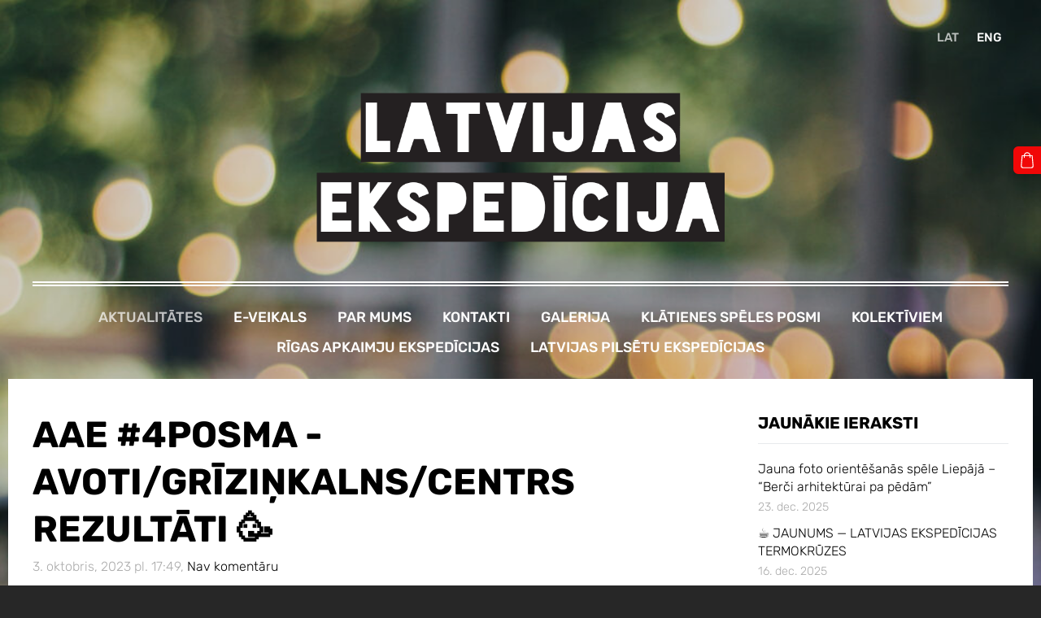

--- FILE ---
content_type: text/html; charset=UTF-8
request_url: https://www.latvijasekspedicija.lv/aktualitates/params/post/4358379/
body_size: 13289
content:
<!doctype html>

<html lang="lv">

    <head>

        <title>AAE #4POSMA - AVOTI/GRĪZIŅKALNS/CENTRS REZULTĀTI 🥳 - Aktualitātes - Latvijas ekspedīcija</title>

    <meta name="description" content="30.septembrī noslēdzām apvienoto apkaimju sēriju Rīgā ar #4posmu, kurā  piedalījās 10 komandas, jeb 30 dalībnieki, kas trīs stundu laikā iepazina nedaudz no katras apkaimes caur 34 kontrolpunktiem" />

    <link rel="canonical" href="https://www.latvijasekspedicija.lv/aktualitates/params/post/4358379/">

    <meta name="twitter:card" content="summary" />
            <meta property="og:title" content="AAE #4POSMA - AVOTI/GRĪZIŅKALNS/CENTRS REZULTĀTI 🥳" />
            <meta property="og:description" content="30.septembrī noslēdzām apvienoto apkaimju sēriju Rīgā ar #4posmu, kurā  piedalījās 10 komandas, jeb 30 dalībnieki, kas trīs stundu laikā iepazina nedaudz no katras apkaimes caur 34 kontrolpunktiem" />
            <meta property="og:image" content="https://site-899816.mozfiles.com/files/899816/medium/IMG_4547.jpg" />
    


        <meta charset="utf-8" />
        <meta name="viewport" content="width=device-width,initial-scale=1.0,maximum-scale=1.0" />

        <link href="https://dss4hwpyv4qfp.cloudfront.net/designs/_shared/fonts/?family=Roboto+Slab:400,300,700&subset=latin,cyrillic,latin-ext" rel="stylesheet" type="text/css">
        <link rel="stylesheet" href="https://dss4hwpyv4qfp.cloudfront.net/designs/_shared/css/layout-shared.css?v=2.568" type="text/css" />
        <link rel="stylesheet" href="https://dss4hwpyv4qfp.cloudfront.net/designs/_shared/css/legacy-v1.css?v=2.568" type="text/css" />
        <link rel="stylesheet" href="https://dss4hwpyv4qfp.cloudfront.net/designs/picturesque-rustic/css/layout.css?v=2.568" type="text/css" />
        <link rel="stylesheet" href="https://dss4hwpyv4qfp.cloudfront.net/designs/picturesque-rustic/css/editable.css?v=2.568" type="text/css" />

        <link href="/favicon.png?6" rel="shortcut icon">
<link href="/favicon.png?6" rel="apple-touch-icon">        
            <link rel="stylesheet" href="https://dss4hwpyv4qfp.cloudfront.net/libs/js/fancybox3/jquery.fancybox.min.css?v=2.568" type="text/css" />
                <script src="https://dss4hwpyv4qfp.cloudfront.net/libs/js/jquery/2.2.4/jquery.min.js" ></script>
            <script src="https://dss4hwpyv4qfp.cloudfront.net/libs/js/fancybox3/jquery.fancybox.min.js?v=2.568" defer></script>
            <script src="https://dss4hwpyv4qfp.cloudfront.net/libs/js/bannerplay/jquery.bannerplay.js?v=2.568" defer></script>
            <script src="https://dss4hwpyv4qfp.cloudfront.net/libs/js/responsivevideos/jquery.responsivevideos.js?v=2.568" defer></script>
            <script src="https://dss4hwpyv4qfp.cloudfront.net/designs/_shared/js/bookings.js?v=2.568" defer></script>
            <script src="https://dss4hwpyv4qfp.cloudfront.net/designs/_shared/js/designfx.js?v=2.568" defer></script>
            <script src="https://dss4hwpyv4qfp.cloudfront.net/libs/js/mozlive.js?v=2.568" ></script>
                <link rel="alternate" href="https://www.latvijasekspedicija.lv/aktualitates/rss/" type="application/rss+xml" title="Latvijas ekspedīcija - Aktualitātes" />
        <script>var FRONTEND_CDN = 'https://dss4hwpyv4qfp.cloudfront.net';</script>


    
    

    <script src="https://dss4hwpyv4qfp.cloudfront.net/m/localize/menu/lv/?v=2.568" defer></script>
<script src="https://dss4hwpyv4qfp.cloudfront.net/m/localize/cart/lv/?v=2.568" defer></script>
<script src="https://dss4hwpyv4qfp.cloudfront.net/libs/js/component/cart.js?v=2.568" defer></script>
<script src="https://dss4hwpyv4qfp.cloudfront.net/libs/js/component/filter.js?v=2.568" defer></script>

            <script>
                var mozPageMozApi = {"language":"lv","page":"aktualitates"}
            </script>
            


<script>
    function isSmallTouchDevice() {
        return (('ontouchstart' in window) && (window.matchMedia("(max-width: 750px), (max-height: 500px)").matches));
    }
    if (isSmallTouchDevice()) {
        document.documentElement.classList.add('mobile-header');
    }
</script>

    <!-- Facebook Pixel Code -->
    <script>
        if (typeof fbq === "undefined") {
            !function(f,b,e,v,n,t,s)
            {if(f.fbq)return;n=f.fbq=function(){n.callMethod?
                n.callMethod.apply(n,arguments):n.queue.push(arguments)};
                if(!f._fbq)f._fbq=n;n.push=n;n.loaded=!0;n.version='2.0';n.agent='plmozello';
                n.queue=[];t=b.createElement(e);t.async=!0;
                t.src=v;s=b.getElementsByTagName(e)[0];
                s.parentNode.insertBefore(t,s)}(window, document,'script',
                'https://connect.facebook.net/en_US/fbevents.js');
            if (window.mozCookieNotificationUsed) {
                fbq('consent', window.mozAllowMarketingCookies ? 'grant' : 'revoke');
            }
            fbq('init', '112200071032706');
            fbq('track', 'PageView');
        }
    </script>
    <!-- End Facebook Pixel Code -->


                <link href="https://dss4hwpyv4qfp.cloudfront.net/designs/_shared/fonts/?family=Rubik:300,300italic,500,500italic,700,700italic&v=2.568" rel="stylesheet" />
        <style class="customizer">
                                                                            #title .mz_wysiwyg { color :  #ffffff  }
                                                                                                                            #menu > ul > li > a, #menu > ul > li.selected > a, #menu > ul > li > a:hover { color :  #ffffff  }
                                                                                                                            #bigbar-colorizer { background-color :  rgba(0, 0, 0, 0.17)  }
                                                                                                                            .bigbar-h1 .mz_wysiwyg, .bigbar-h2 .mz_wysiwyg { color :  #ffffff  }
                                                                            .bigbar-h1, .bigbar-h2, #top.inner #title { border-color :  #ffffff  }
                                                                                                                            #languages li > a, #languages li.selected > a, #languages li > a:hover { color :  #ffffff  }
                                                                                                                            a, .mz_editable a { color :  #000000  }
                                                                                                                            a:hover, .mz_editable a:hover, .mz_recentposts a:hover { color :  #f10707  }
                                                                                                                            .moze-form .moze-formbutton, .moze-button, .moze-button-large, ul.moze-gallery li, #submenu li:hover > a, #submenu li.selected > a { background-color :  #f10707  }
                                                                            .moze-button-large.btn-alt-light { border-color :  #f10707  }
                                                                            .moze-button-large.btn-white, .moze-button.btn-alt, .moze-button-large.btn-alt { color :  #f10707  }
                                                                                                                            .moze-form .moze-formbutton:hover, .moze-button:hover, .moze-button-large:hover { background-color :  #000000  }
                                                                            .moze-button-large.btn-alt-light:hover { border-color :  #000000  }
                                                                            .moze-button-large.btn-white:hover, .moze-button.btn-alt:hover, .moze-button-large.btn-alt:hover { color :  #000000  }
                                                                                                                            .mz_editable h1, .mz_editable h1.moze-megatitle, .mz_editable h1 a { color :  #000000  }
                                                                                                                            .mz_editable h2, .sidebox h2 { color :  #000000  }
                                                                                                                            .mz_editable h3 { color :  #000000  }
                                                                                                                            .section-bg-1 { background-color :  #f6f7f9  }
                                                                                                                            .section-bg-2 { background-color :  #000000  }
                                                                                                                            .section-bg-3 { background-color :  #000000  }
                                                                                                                            #bottom .mz_wysiwyg { color :  #ffffff  }
                                                                                                                            #bottom a { color :  #ffffff  }
                                                                            #bottom .mz_social a { fill :  #ffffff  }
                                                                                                                                                                                                                                                                                                                                                                                                                                                    
        @media (forced-colors: active) {
            :root { --color-header :  Canvas  }
            :root { --color-title :  CanvasText  }
            :root { --color-menu-text :  LinkText  }
            :root { --color-menu-text-selected :  CanvasText  }
            :root { --color-menu-accent :  CanvasText  }
            :root { --color-submenu :  Canvas  }
            :root { --color-submenu-text :  LinkText  }
            :root { --color-submenu-text-selected :  CanvasText  }
            :root { --color-submenu-accent :  CanvasText  }
            :root { --color-link :  LinkText  }
            :root { --color-button :  ButtonFace  }
            :root { --color-button-text :  ButtonText  }
            :root { --color-button-hover :  ButtonFace  }
            :root { --color-button-text-hover :  ButtonText  }
            :root { --color-sidemenu-text :  LinkText  }
            :root { --color-sidemenu-text-hover :  CanvasText  }
            :root { --color-h1 :  CanvasText  }
            :root { --color-h2 :  CanvasText  }
            :root { --color-h3 :  CanvasText  }
            :root { --color-text :  CanvasText  }
            :root { --color-text-strong :  CanvasText  }
            :root { --color-price :  CanvasText  }
            :root { --color-text-highlight :  Canvas  }
            :root { --color-text-border :  CanvasText  }
            :root { --color-background :  Canvas  }
            :root { --color-section-bg-1 :  Canvas  }
            :root { --color-section-bg-2 :  Canvas  }
            :root { --color-section-bg-3 :  Canvas  }
            :root { --color-footer :  Canvas  }
            :root { --color-footer-text :  CanvasText  }
            :root { --color-footer-link :  LinkText  }
            :root { --color-footer-link-hover :  CanvasText  }
            :root { --color-text-1 :  CanvasText  }
            :root { --color-text-1-highlight :  Canvas  }
            :root { --color-text-1-button :  ButtonFace  }
            :root { --color-text-1-button-text :  ButtonText  }
        }

    </style>
    <style class="customizer-fonts">
                                                                                                                                                                                                                                                                                                                                                                                                                                body, .mz_editable {
                                                                                font-family : Rubik, Arial, Helvetica, sans-serif;
                                                                                                            font-weight : 300;
                                                                        }
                                                                                                                            #title .mz_wysiwyg {
                                                                                font-family : Rubik, Arial, Helvetica, sans-serif;
                                                                                                            font-weight : 700;
                                                                                                            font-style : normal;
                                                                        }
                                                                                                                            .mz_editable h1, .mz_editable h1.moze-megatitle {
                                                                                font-family : Rubik, Arial, Helvetica, sans-serif;
                                                                                                            font-weight : 700;
                                                                                                            letter-spacing : 0;
                                                                                                            text-transform : uppercase;
                                                                        }
                                                                                                                            .mz_editable h2, .sidebox h2 {
                                                                                font-family : Rubik, Arial, Helvetica, sans-serif;
                                                                                                            font-weight : 700;
                                                                                                            letter-spacing : 0;
                                                                                                            text-transform : uppercase;
                                                                                                                                              font-size: calc(2rem * 0.8);
                                                                                                       }
                                                                            #sidebar h2 {
                                                                                font-family : Rubik, Arial, Helvetica, sans-serif;
                                                                                                            font-weight : 700;
                                                                                                            letter-spacing : 0;
                                                                                                            text-transform : uppercase;
                                                                                                                                              font-size: calc(1.56rem * 0.8);
                                                                                                       }
                                                                                                                            .mz_editable h3 {
                                                                                font-family : Rubik, Arial, Helvetica, sans-serif;
                                                                                                            font-weight : 700;
                                                                                                            letter-spacing : 0;
                                                                                                            text-transform : uppercase;
                                                                        }
                                                                                                                            .bigbar-h1 .mz_wysiwyg {
                                                                                font-family : Rubik, Arial, Helvetica, sans-serif;
                                                                                                            font-weight : 700;
                                                                                                            letter-spacing : 0;
                                                                                                            font-style : normal;
                                                                        }
                                                        @media screen and (max-width: 750px) {                     .bigbar-h1 .mz_wysiwyg {
                                                                                font-family : Rubik, Arial, Helvetica, sans-serif;
                                                                                                            font-weight : 700;
                                                                                                            letter-spacing : 0;
                                                                                                            font-style : normal;
                                                                        }
                     }                                     @media screen and (max-width: 1024px) {                     .bigbar-h1 .mz_wysiwyg {
                                                                                font-family : Rubik, Arial, Helvetica, sans-serif;
                                                                                                            font-weight : 700;
                                                                                                            letter-spacing : 0;
                                                                                                            font-style : normal;
                                                                        }
                     }                                                                                                         .bigbar-h2 .mz_wysiwyg {
                                                                                font-family : Rubik, Arial, Helvetica, sans-serif;
                                                                                                            font-weight : 300;
                                                                        }
                                                        @media screen and (max-width: 750px) {                     .bigbar-h2 .mz_wysiwyg {
                                                                                font-family : Rubik, Arial, Helvetica, sans-serif;
                                                                                                            font-weight : 300;
                                                                        }
                     }                                     @media screen and (max-width: 1024px) {                     .bigbar-h2 .mz_wysiwyg {
                                                                                font-family : Rubik, Arial, Helvetica, sans-serif;
                                                                                                            font-weight : 300;
                                                                        }
                     }                                                                                                         .moze-form input, .moze-form select, .moze-form textarea {
                                                                                font-family : Rubik, Arial, Helvetica, sans-serif;
                                                                        }
                                                                                                                            .moze-button, .moze-button-large, .moze-form .moze-formbutton {
                                                                                font-family : Rubik , Arial, Helvetica, sans-serif;
                                                                                                            font-weight : 500;
                                                                                                            text-transform : uppercase;
                                                                        }
                                                                                                                            .mz_editable .moze-blockquote {
                                                                                font-family : Georgia, serif;
                                                                                                            font-style : italic;
                                                                        }
                                                                                                                            .mz_editable .moze-code {
                                                                                font-family : 'Courier New', Courier, monospace;
                                                                        }
                                                                                                                            #menu ul li a {
                                                                                font-family : Rubik , Arial, Helvetica, sans-serif;
                                                                                                            font-weight : 300;
                                                                        }
                                                                                                                            #menu > ul > li > a {
                                                                                font-family : Rubik , Arial, Helvetica, sans-serif;
                                                                                                            font-weight : 500;
                                                                                                            text-transform : uppercase;
                                                                                                            letter-spacing : 0;
                                                                        }
                                                        @media screen and (max-width: 1024px) {                     #menu > ul > li > a {
                                                                                font-family : Rubik , Arial, Helvetica, sans-serif;
                                                                                                            font-weight : 500;
                                                                                                            text-transform : uppercase;
                                                                                                            letter-spacing : 0;
                                                                        }
                     }                                                                                                         #languages li > a {
                                                                                font-family : Rubik , Arial, Helvetica, sans-serif;
                                                                        }
                                                                                                                            #footmenu a {
                                                                                font-family : Rubik, Arial, Helvetica, sans-serif;
                                                                                                            font-weight : 500;
                                                                                                            text-transform : uppercase;
                                                                        }
                                                                                                                                            </style>

    

    <script type="text/javascript">
    (function(c,l,a,r,i,t,y){
        c[a]=c[a]||function(){(c[a].q=c[a].q||[]).push(arguments)};
        t=l.createElement(r);t.async=1;t.src="https://www.clarity.ms/tag/"+i;
        y=l.getElementsByTagName(r)[0];y.parentNode.insertBefore(t,y);
    })(window, document, "clarity", "script", "tg62hysnxo");
</script>

<!-- Facebook Pixel Code -->
<script>
!function(f,b,e,v,n,t,s)
{if(f.fbq)return;n=f.fbq=function(){n.callMethod?
n.callMethod.apply(n,arguments):n.queue.push(arguments)};
if(!f._fbq)f._fbq=n;n.push=n;n.loaded=!0;n.version='2.0';
n.queue=[];t=b.createElement(e);t.async=!0;
t.src=v;s=b.getElementsByTagName(e)[0];
s.parentNode.insertBefore(t,s)}(window, document,'script',
'https://connect.facebook.net/en_US/fbevents.js');
fbq('init', '112200071032706');
fbq('track', 'PageView');
</script>
<noscript><img height="1" width="1" style="display:none"
src="https://www.facebook.com/tr?id=112200071032706&ev=PageView&noscript=1"
/></noscript>
<!-- End Facebook Pixel Code -->

<script data-ad-client="ca-pub-5289825624653018" async src="https://pagead2.googlesyndication.com/pagead/js/adsbygoogle.js"></script>

<!-- Load Facebook SDK for JavaScript -->
      <div id="fb-root"></div>
      <script>
        window.fbAsyncInit = function() {
          FB.init({
            xfbml            : true,
            version          : 'v6.0'
          });
        };

        (function(d, s, id) {
        var js, fjs = d.getElementsByTagName(s)[0];
        if (d.getElementById(id)) return;
        js = d.createElement(s); js.id = id;
        js.src = 'https://connect.facebook.net/en_US/sdk/xfbml.customerchat.js';
        fjs.parentNode.insertBefore(js, fjs);
      }(document, 'script', 'facebook-jssdk'));</script>

      <!-- Your customer chat code -->
      <div class="fb-customerchat"
        attribution=setup_tool
        page_id="111707696983090"
  theme_color="#0084ff"
  logged_in_greeting="  "
  logged_out_greeting="  ">
      </div>
     


        <script src="https://dss4hwpyv4qfp.cloudfront.net/designs/_shared/js/smoothscroll.js?v=2.568"></script>

        <script>

            function initFrontpageLayout() {
                // ensure banner content does not overlap with header
                $('#bigbar-container').css("padding-top", $('#header').outerHeight());
            }

            $(document).ready(function () {

                if (!$('#bigbar').hasClass('inner')) {

                    // Resize on window size
                    $(window).on('resize load', function () {
                        initFrontpageLayout();
                    });

                    // Resize immediately
                    initFrontpageLayout();

                }

            });

        </script>

        <script src="https://dss4hwpyv4qfp.cloudfront.net/designs/_shared/js/legacy-v1.js?v=2.568"></script>

    </head>

    <body class="design-boxed gallery-max-3 transparent-header footer-center                                    " lang="lv">

        
                    <div id="bigbar" class="inner is_behind">
                <div  class="mz_component mz_banner">            <div class="moze-banner slide" style="background-image: url('https://site-899816.mozfiles.com/files/899816/banners/22368974/IMG_9404.jpg?1780732'); background-position: 57% 24%" data-pid="1780732"></div>
    

<a class="moze-banner-slide-left" href="javascript:void(0);"></a>
<a class="moze-banner-slide-right" href="javascript:void(0);"></a>

</div>
                <div id="bigbar-colorizer"></div>
            </div>
            <header id="top" class="inner over-bigbar legacy-sticky-menu">
                <div id="header">
                    <div id="header-side">
                        <div  class="mz_component mz_lngselect" id="languages">    <button class="menu-icon" href="javascript:;" aria-label="Valodas izvēle" aria-haspopup="true" aria-controls="languages-menu"><svg xmlns="http://www.w3.org/2000/svg"></svg>&nbsp;LAT</button>
    <ul id="languages-menu" role="menu">
                    <li  class="selected" role="none">
                <a href="/" hreflang="lv" role="menuitem" aria-label="Latviešu" aria-current="true">LAT</a>
            </li>
                    <li  role="none">
                <a href="/home-1/" hreflang="en" role="menuitem" aria-label="English" >ENG</a>
            </li>
            </ul>
    </div>
                    </div>
                </div>
                <div id="bigbar-container">
                    <div id="bigbar-overlay">
                        <div id="bigbar-centerpiece">
                            <div id="title">
                                <a href="/"><div class="mz_component mz_wysiwyg mz_editable">    <div class="moze-wysiwyg-editor" >
                    <img><img><img><img src="https://site-899816.mozfiles.com/files/899816/latvijas_ekspedicija.png?1622809432" style="width: 705px;">
            </div>
</div></a>
                            </div>
                            <div  class="mz_component mz_menu" id="menu">
            <ul role="menu">
                <li class="selected" role="none"><a href="/aktualitates/"  role="menuitem"  aria-current="true">Aktualitātes</a>
                                    </li>
                        <li role="none"><a href="/e-veikals/"  role="menuitem" >E-veikals</a>
                                    </li>
                        <li role="none"><a href="/par-mums/"  role="menuitem" >Par mums</a>
                                    </li>
                        <li role="none"><a href="/kontakti/"  role="menuitem" >Kontakti</a>
                                    </li>
                        <li role="none"><a href="/galerija/"  role="menuitem" >Galerija</a>
                                    </li>
                        <li role="none"><a href="/klatienes-speles-posmi/"  role="menuitem" >KLĀTIENES SPĒLES POSMI</a>
                                    </li>
                        <li role="none"><a href="/kolektiviem/"  role="menuitem" >Kolektīviem</a>
                                    </li>
                        <li role="none"><a href="/kafejnicu-apkaimju-ekspedicijas/"  role="menuitem" aria-haspopup="true">Rīgas apkaimju ekspedīcijas</a>
                        <ul role="menu">
                <li role="none"><a href="/kafejnicu-apkaimju-ekspedicijas/atgazene-bufete-picerija-ansamblis/"  role="menuitem" >Atgāzene</a>
                                    </li>
                        <li role="none"><a href="/kafejnicu-apkaimju-ekspedicijas/teika/"  role="menuitem" >Teika</a>
                                    </li>
                        <li role="none"><a href="/kafejnicu-apkaimju-ekspedicijas/agenskalns-lokals-veldze/"  role="menuitem" >Āgenskalns</a>
                                    </li>
                        <li role="none"><a href="/kafejnicu-apkaimju-ekspedicijas/brasa-hospitalu-ezitis-migla/"  role="menuitem" >Brasa</a>
                                    </li>
                        <li role="none"><a href="/kafejnicu-apkaimju-ekspedicijas/jugla-bea-basil/"  role="menuitem" >Jugla</a>
                                    </li>
                        <li role="none"><a href="/kafejnicu-apkaimju-ekspedicijas/vecriga-pienene/"  role="menuitem" >Vecrīga</a>
                                    </li>
                        <li role="none"><a href="/kafejnicu-apkaimju-ekspedicijas/kipsala/"  role="menuitem" >Ķīpsala</a>
                                    </li>
                        <li role="none"><a href="/kafejnicu-apkaimju-ekspedicijas/grizinkalns-getto-pietura/"  role="menuitem" >Grīziņkalns</a>
                                    </li>
                        <li role="none"><a href="/kafejnicu-apkaimju-ekspedicijas/centrs/"  role="menuitem" >Centrs</a>
                                    </li>
                        <li role="none"><a href="/kafejnicu-apkaimju-ekspedicijas/mezaparks/"  role="menuitem" >Mežaparks</a>
                                    </li>
                        <li role="none"><a href="/kafejnicu-apkaimju-ekspedicijas/imanta/"  role="menuitem" >Imanta</a>
                                    </li>
                        <li role="none"><a href="/kafejnicu-apkaimju-ekspedicijas/sarkandaugava/"  role="menuitem" >Sarkandaugava</a>
                                    </li>
                        <li role="none"><a href="/kafejnicu-apkaimju-ekspedicijas/klusais-centrs/"  role="menuitem" >Klusais centrs</a>
                                    </li>
                        <li role="none"><a href="/kafejnicu-apkaimju-ekspedicijas/avoti/"  role="menuitem" >Avoti</a>
                                    </li>
                        <li role="none"><a href="/kafejnicu-apkaimju-ekspedicijas/darzciems/"  role="menuitem" >Dārzciems</a>
                                    </li>
                        <li role="none"><a href="/kafejnicu-apkaimju-ekspedicijas/ziepniekkalns/"  role="menuitem" >Ziepniekkalns</a>
                                    </li>
                            </ul></li>
                                    <li role="none"><a href="/LPE/"  role="menuitem" aria-haspopup="true">Latvijas pilsētu ekspedīcijas</a>
                                </li></ul>
            
</div>
                        </div>
                    </div>
                </div>
            </header>
        
        <div id="belowfold">
            <div id="wrap">
                    <div id="submenubox">
        <nav id="submenu" class="mz_component mz_menu mz_blogmenu is-alternate" aria-label="Bloga izvēlne">
            <button id="submenu-opener" class="clearbutton"><span>&nbsp;</span></button>
        </nav>
    </div>
                

    <div>
    <div id="blog" class="section section-customizable">
        <div class="mz_overlay_bar mz_blog_customize"><a class="moze-blog-customize"></a></div>
        <div class="container">
            <div id="sidebar-wrap">
                <div  class="mz_component mz_blog mz_editable mainblock" data-cid="22196638" data-name="mainblog" data-type="blog">
<main class="moze-post-container" >

    
    <h1>AAE #4POSMA - AVOTI/GRĪZIŅKALNS/CENTRS REZULTĀTI 🥳</h1>

    <div class="moze-postdetails">
        <span>
            <span class="unpublished moze-lighter">3. oktobris, 2023 pl. 17:49,</span>
                                                <a href="#comments">
                                            Nav komentāru
                                        </a>
                            
                    </span>
    </div>

    <p class="moze-center"><span style="color: #000000"><span class="moze-small">30.septembrī noslēdzām apvienoto apkaimju sēriju Rīgā ar #4posmu, kurā<b>&nbsp;&nbsp;</b></span><span class="moze-small">piedalījās 10 komandas, jeb 30 dalībnieki, kas trīs stundu laikā iepazina nedaudz no katras apkaimes caur 34 kontrolpunktiem uzņemot 10 aizraujošas komandu fotogrāfijas un šķetinājuši mīklu caur apkaimes vēstures faktiem! Īpašos papildus uzdevumus nodrošināja <b><a href="http://www.ghetto.lv/lv/" target="_blank">Ghetto games</a>,</b>&nbsp;<b><a href="https://ridemobility.eu/sakums/" target="_blank" style="">RIDE</a></b></span><b><span class="moze-small"> </span></b><span class="moze-small">un</span><b><span class="moze-small"> </span><a href="https://latvijasaptiekas.lv/" target="_self" style="text-align: justify;"><b><span class="moze-small">Latvijas aptieka</span></b></a><span class="moze-small"> </span></b><b><span class="fe5nidar khvhiq1o r5qsrrlp i5tg98hk f9ovudaz przvwfww gx1rr48f gfz4du6o r7fjleex nz2484kf svot0ezm dcnh1tix sxl192xd t3g6t33p"><span class="mpj7bzys xzlurrtv moze-small">👏🏻</span></span></b></span></p><p class="moze-center"><b><span class="fe5nidar khvhiq1o r5qsrrlp i5tg98hk f9ovudaz przvwfww gx1rr48f gfz4du6o r7fjleex nz2484kf svot0ezm dcnh1tix sxl192xd t3g6t33p"><span class="mpj7bzys xzlurrtv"><span style="color: #000000"><img src="https://site-899816.mozfiles.com/files/899816/medium/IMG_4547.jpg"><br><br></span></span></span></b></p><b><p><b><span style="color: #000000">Kā komandām veicās?</span></b></p></b><p><span style="color: #000000">Rezultātu paziņošanu skaties šeit...&nbsp;</span></p><p instagram-media"="" data-instgrm-captioned="" data-instgrm-permalink="https://www.instagram.com/reel/Cx0OPKqsi7d/?utm_source=ig_embed&amp;utm_campaign=loading" data-instgrm-version="14" class="moze-center"></p><div style="padding:16px;"> <a href="https://www.instagram.com/reel/Cx0OPKqsi7d/?utm_source=ig_embed&amp;utm_campaign=loading" style=" background:#FFFFFF; line-height:0; padding:0 0; text-align:center; text-decoration:none; width:100%;" target="_blank"><span style="color: #000000">&nbsp;<div style=" display: flex; flex-direction: row; align-items: center;"> <div style="background-color: rgb(244, 244, 244); border-radius: 50%; flex-grow: 0; margin-right: 14px;"></div> <div style="display: flex; flex-direction: column; flex-grow: 1; justify-content: center;"><br><br></div></div> <div style="display: block; margin: 0px auto 12px;"><svg width="50px" height="50px" viewBox="0 0 60 60" version="1.1" xmlns="https://www.w3.org/2000/svg" xmlns:xlink="https://www.w3.org/1999/xlink"><g stroke="none" stroke-width="1" fill="none" fill-rule="evenodd"><g transform="translate(-511.000000, -20.000000)" fill="#000000"><g><path d="M556.869,30.41 C554.814,30.41 553.148,32.076 553.148,34.131 C553.148,36.186 554.814,37.852 556.869,37.852 C558.924,37.852 560.59,36.186 560.59,34.131 C560.59,32.076 558.924,30.41 556.869,30.41 M541,60.657 C535.114,60.657 530.342,55.887 530.342,50 C530.342,44.114 535.114,39.342 541,39.342 C546.887,39.342 551.658,44.114 551.658,50 C551.658,55.887 546.887,60.657 541,60.657 M541,33.886 C532.1,33.886 524.886,41.1 524.886,50 C524.886,58.899 532.1,66.113 541,66.113 C549.9,66.113 557.115,58.899 557.115,50 C557.115,41.1 549.9,33.886 541,33.886 M565.378,62.101 C565.244,65.022 564.756,66.606 564.346,67.663 C563.803,69.06 563.154,70.057 562.106,71.106 C561.058,72.155 560.06,72.803 558.662,73.347 C557.607,73.757 556.021,74.244 553.102,74.378 C549.944,74.521 548.997,74.552 541,74.552 C533.003,74.552 532.056,74.521 528.898,74.378 C525.979,74.244 524.393,73.757 523.338,73.347 C521.94,72.803 520.942,72.155 519.894,71.106 C518.846,70.057 518.197,69.06 517.654,67.663 C517.244,66.606 516.755,65.022 516.623,62.101 C516.479,58.943 516.448,57.996 516.448,50 C516.448,42.003 516.479,41.056 516.623,37.899 C516.755,34.978 517.244,33.391 517.654,32.338 C518.197,30.938 518.846,29.942 519.894,28.894 C520.942,27.846 521.94,27.196 523.338,26.654 C524.393,26.244 525.979,25.756 528.898,25.623 C532.057,25.479 533.004,25.448 541,25.448 C548.997,25.448 549.943,25.479 553.102,25.623 C556.021,25.756 557.607,26.244 558.662,26.654 C560.06,27.196 561.058,27.846 562.106,28.894 C563.154,29.942 563.803,30.938 564.346,32.338 C564.756,33.391 565.244,34.978 565.378,37.899 C565.522,41.056 565.552,42.003 565.552,50 C565.552,57.996 565.522,58.943 565.378,62.101 M570.82,37.631 C570.674,34.438 570.167,32.258 569.425,30.349 C568.659,28.377 567.633,26.702 565.965,25.035 C564.297,23.368 562.623,22.342 560.652,21.575 C558.743,20.834 556.562,20.326 553.369,20.18 C550.169,20.033 549.148,20 541,20 C532.853,20 531.831,20.033 528.631,20.18 C525.438,20.326 523.257,20.834 521.349,21.575 C519.376,22.342 517.703,23.368 516.035,25.035 C514.368,26.702 513.342,28.377 512.574,30.349 C511.834,32.258 511.326,34.438 511.181,37.631 C511.035,40.831 511,41.851 511,50 C511,58.147 511.035,59.17 511.181,62.369 C511.326,65.562 511.834,67.743 512.574,69.651 C513.342,71.625 514.368,73.296 516.035,74.965 C517.703,76.634 519.376,77.658 521.349,78.425 C523.257,79.167 525.438,79.673 528.631,79.82 C531.831,79.965 532.853,80.001 541,80.001 C549.148,80.001 550.169,79.965 553.369,79.82 C556.562,79.673 558.743,79.167 560.652,78.425 C562.623,77.658 564.297,76.634 565.965,74.965 C567.633,73.296 568.659,71.625 569.425,69.651 C570.167,67.743 570.674,65.562 570.82,62.369 C570.966,59.17 571,58.147 571,50 C571,41.851 570.966,40.831 570.82,37.631"></path></g></g></g></svg></div><div style="padding-top: 8px;"> <div style="font-family: Arial, sans-serif; font-size: 14px; font-style: normal; font-weight: 550; line-height: 18px;">View this post on Instagram</div></div><div style="display: flex; flex-direction: row; margin-bottom: 14px; align-items: center;"><div style="margin-left: auto;"><div style="border-top: 8px solid rgb(244, 244, 244); border-right: 8px solid transparent; transform: translateY(16px);"><br></div> <div style="background-color: rgb(244, 244, 244); flex-grow: 0; transform: translateY(-4px);"></div> <div style="border-top: 8px solid rgb(244, 244, 244); border-left: 8px solid transparent; transform: translateY(-4px) translateX(8px);"></div></div></div> <div style="display: flex; flex-direction: column; flex-grow: 1; justify-content: center; margin-bottom: 24px;"><br></div></span></a><p style="font-family: Arial, sans-serif; font-size: 14px; line-height: 17px; margin-bottom: 0px; margin-top: 8px; overflow: hidden; padding: 8px 0px 7px; text-overflow: ellipsis; white-space: nowrap;" class="moze-center"><a href="https://www.instagram.com/reel/Cx0OPKqsi7d/?utm_source=ig_embed&amp;utm_campaign=loading" style="font-family: Arial, sans-serif; font-size: 14px; font-style: normal; font-weight: normal; line-height: 17px; text-decoration: none;" target="_blank"><span style="color: #000000">A post shared by Latvijas ekspedīcija | Foto orientēšanās spēles ikvienam (@latvijasekspedicija)</span></a></p></div><p class="moze-center"><span style="color: #000000"><a class="moze-button-large" href="https://docs.google.com/spreadsheets/d/1JmOWz3Nl_3jRwE5uwcEHRbmuVMhcBKAX/edit?usp=sharing&amp;ouid=112304698054610677690&amp;rtpof=true&amp;sd=true" target="_blank" <iframe="" src="https://www.facebook.com/plugins/video.php?height=476&amp;href=https%3A%2F%2Fwww.facebook.com%2FLatvijasekspedicija%2Fvideos%2F527250899327647%2F&amp;show_text=false&amp;width=267&amp;t=0" width="267" height="476" scrolling="no" frameborder="0" allowfullscreen="true" allow="autoplay; clipboard-write; encrypted-media; picture-in-picture; web-share" style="min-width: 9.7em;">KOPĒJO REZULTĀTU TABULU VARI APSKATĪT ŠEIT!</a><br></span></p><p><b style="font-size: 14px;"><span style="color: #000000">REZULTĀTI:</span></b></p><p class="moze-center"><img src="https://site-899816.mozfiles.com/files/899816/base64img_01e6d5b1bcaf5ddbb007d2262d8bbeac.png" alt="" class="moze-img-center" data-moz-debase64="yes"><img src="https://site-899816.mozfiles.com/files/899816/medium/IMG_4720-1.jpg" style="width: 504px;" class="moze-img-center"></p><p class="moze-justify"><span style="color: #000000"><b style="text-align: left;">🥇</b><b style="text-align: left;">Pirmā vieta</b><u><b></b></u> + <b style="text-align: center;"><a href="https://ridemobility.eu/sakums/" target="_blank" style="">RIDE</a></b> kodi 20 EUR vērtībā <b>+ </b>
<b style="text-align: center;"><a href="http://www.ghetto.lv/lv/" target="_blank" style="">Ghetto games</a></b>&nbsp;zeķītes un krūzīšu komplektu +<b> </b>dāvanu kartes <a href="https://www.iluzijumuzejs.lv/" target="_blank" style=""><b><u>Cosmos ilūziju muzeja</u></b></a> apmeklējumam <b>+</b> <a href="https://latvijasaptiekas.lv/" target="_self" style=""><b><u>Latvijas aptiekas</u></b></a> klienta karte ''Tavam sportam''&nbsp;&nbsp;<b>+ </b><b style="text-align: left;"><u><a href="https://www.herbitum.lv/" target="_blank" style=""><b>Herbitum</b></a></u> </b>tēja komandai <b>''MIP''&nbsp;&nbsp;<b style="text-align: center;">🎊</b></b><br></span></p><p class="moze-justify"><b><b style="text-align: center;"><span style="color: #000000"><img src="https://site-899816.mozfiles.com/files/899816/medium/IMG_4932.jpg"><br></span></b></b></p><p class="moze-justify"><span style="color: #000000"><b>🥈Otrā vieta + </b><b><a href="https://www.facebook.com/kurins.lv/?locale=lv_LV" target="_blank" style=""><b></b></a></b><b style="text-align: center;"><a href="https://ridemobility.eu/sakums/" target="_blank" style="">RIDE</a></b> kodi 10 EUR vērtībā <span data-sheets-value="{&quot;1&quot;:2,&quot;2&quot;:&quot;Herbitum tēju komplekts un Apgāda Mansards grāmatas visai komandai + ielūgums no Ogres novada Kultūras centra filmēšanu + dāvana no Ogres Vēstures un mākslas muzeja un 15 EUR davanu karti no Ezīša miglā &quot;}" data-sheets-userformat="{&quot;2&quot;:4993,&quot;3&quot;:{&quot;1&quot;:0},&quot;10&quot;:1,&quot;11&quot;:4,&quot;12&quot;:0,&quot;15&quot;:&quot;Arial&quot;}" data-sheets-textstyleruns="{&quot;1&quot;:0,&quot;2&quot;:{&quot;5&quot;:1}}{&quot;1&quot;:8}{&quot;1&quot;:27,&quot;2&quot;:{&quot;5&quot;:1}}{&quot;1&quot;:42}{&quot;1&quot;:81,&quot;2&quot;:{&quot;5&quot;:1}}{&quot;1&quot;:109}{&quot;1&quot;:132,&quot;2&quot;:{&quot;5&quot;:1}}{&quot;1&quot;:168}"><b> </b><b>+</b><b> </b>
<b style=" text-align: center;"><a href="http://www.ghetto.lv/lv/" target="_blank" style="">Ghetto games</a></b>&nbsp;zeķīšu komplekts <b>+</b>
 <b style=" text-align: justify;"><a href="https://vecaispeteris.lv/?fbclid=IwAR14W5RW3Nkq9a_z27A9kS0ofEMUFf4SKrIcq1YBetjT0dC0xI4FbKJarao" target="_blank" style="">Krodziņa ''Vecais Pēteris''</a> </b>dāvanu karte 10 EUR vērtībā 

&nbsp;<b>+</b><b> <a href="https://latvijasaptiekas.lv/" target="_self" style="text-align: left;"><b><u>Latvijas aptiekas</u></b></a></b> klienta karte ''Tavam sportam''&nbsp;<b>+ </b><b style="text-align: left;"><u><a href="https://www.herbitum.lv/" target="_blank" style=""><b>Herbitum</b></a></u> </b>tēja &nbsp;komandai <b>''DVĪŅI''&nbsp;&nbsp;<b style="text-align: center;">🎊</b></b></span></span></p><p class="moze-justify"><span data-sheets-value="{&quot;1&quot;:2,&quot;2&quot;:&quot;Herbitum tēju komplekts un Apgāda Mansards grāmatas visai komandai + ielūgums no Ogres novada Kultūras centra filmēšanu + dāvana no Ogres Vēstures un mākslas muzeja un 15 EUR davanu karti no Ezīša miglā &quot;}" data-sheets-userformat="{&quot;2&quot;:4993,&quot;3&quot;:{&quot;1&quot;:0},&quot;10&quot;:1,&quot;11&quot;:4,&quot;12&quot;:0,&quot;15&quot;:&quot;Arial&quot;}" data-sheets-textstyleruns="{&quot;1&quot;:0,&quot;2&quot;:{&quot;5&quot;:1}}{&quot;1&quot;:8}{&quot;1&quot;:27,&quot;2&quot;:{&quot;5&quot;:1}}{&quot;1&quot;:42}{&quot;1&quot;:81,&quot;2&quot;:{&quot;5&quot;:1}}{&quot;1&quot;:109}{&quot;1&quot;:132,&quot;2&quot;:{&quot;5&quot;:1}}{&quot;1&quot;:168}"><b><b style="text-align: center;"><span style="color: #000000"><img src="https://site-899816.mozfiles.com/files/899816/medium/IMG_4916-1.jpg"><br></span></b></b></span></p><div class="moze-center"><p class="moze-left"><span style="color: #000000"><b>🥉Trešā vieta + </b><b style="text-align: center;"><a href="https://ridemobility.eu/sakums/" target="_blank" style="">RIDE</a></b> kodi 10 EUR vērtībā<b> +&nbsp;</b>
<b style="font-weight: bold; text-align: center;"><a href="http://www.ghetto.lv/lv/" target="_blank" style="">Ghetto games</a></b> zeķīšu komplekts

<b style="font-weight: bold;">+<u><b><u><a href="https://www.herbitum.lv/" target="_blank" style=""><b>Herbitum</b></a></u></b></u> </b><b><u></u></b>tēju komplekts&nbsp;&nbsp;<b>+</b><b>&nbsp;&nbsp;</b><b><a href="https://latvijasaptiekas.lv/" target="_self" style=""><b><u>Latvijas aptiekas</u></b></a></b> klienta karte ''Tavam sportam''&nbsp; <span data-sheets-value="{&quot;1&quot;:2,&quot;2&quot;:&quot;Apgāda Mansards grāmatas visai komandai + ielūgums no Ogres novada Kultūras centra filmēšanu + dāvana no Ogres Vēstures un mākslas muzeja &quot;}" data-sheets-userformat="{&quot;2&quot;:4993,&quot;3&quot;:{&quot;1&quot;:0},&quot;10&quot;:1,&quot;11&quot;:4,&quot;12&quot;:0,&quot;15&quot;:&quot;Arial&quot;}" data-sheets-textstyleruns="{&quot;1&quot;:0,&quot;2&quot;:{&quot;5&quot;:1}}{&quot;1&quot;:15}{&quot;1&quot;:54,&quot;2&quot;:{&quot;5&quot;:1}}{&quot;1&quot;:82}{&quot;1&quot;:105,&quot;2&quot;:{&quot;5&quot;:1}}{&quot;1&quot;:137}">komandai<b> ''TRIJATĀ ČILKOTINAS MEŽOS'' <b style="text-align: center;">🎊</b></b></span></span></p><p class="moze-left"><span data-sheets-value="{&quot;1&quot;:2,&quot;2&quot;:&quot;Apgāda Mansards grāmatas visai komandai + ielūgums no Ogres novada Kultūras centra filmēšanu + dāvana no Ogres Vēstures un mākslas muzeja &quot;}" data-sheets-userformat="{&quot;2&quot;:4993,&quot;3&quot;:{&quot;1&quot;:0},&quot;10&quot;:1,&quot;11&quot;:4,&quot;12&quot;:0,&quot;15&quot;:&quot;Arial&quot;}" data-sheets-textstyleruns="{&quot;1&quot;:0,&quot;2&quot;:{&quot;5&quot;:1}}{&quot;1&quot;:15}{&quot;1&quot;:54,&quot;2&quot;:{&quot;5&quot;:1}}{&quot;1&quot;:82}{&quot;1&quot;:105,&quot;2&quot;:{&quot;5&quot;:1}}{&quot;1&quot;:137}"><b><b style="text-align: center;"><span style="color: #000000"><img src="https://site-899816.mozfiles.com/files/899816/medium/IMG_4906.jpg"><br></span></b></b></span></p><p class="moze-left"><span style="color: #000000"><b>🥳 </b><b>Ceturtā vieta + <a href="https://www.facebook.com/wokstreetriga/" target="_blank" style="">WOK STREET RIGA</a> </b>dāvanu karte 10 EUR vērtībā komandai <b>''POWER''&nbsp;&nbsp;<b><b style="text-align: center;">🎊</b></b></b><br></span></p><p class="moze-left"><b><b><b style="text-align: center;"><span style="color: #000000"><img src="https://site-899816.mozfiles.com/files/899816/medium/IMG_4901.jpg" style="width: 352px;" class="moze-img-center"><br></span></b></b></b></p><p class="moze-center">
<span style="color: #000000"><span data-sheets-value="{&quot;1&quot;:2,&quot;2&quot;:&quot;Apgāda Mansards grāmatas visai komandai + ielūgums no Ogres novada Kultūras centra filmēšanu + dāvana no Ogres Vēstures un mākslas muzeja &quot;}" data-sheets-userformat="{&quot;2&quot;:4993,&quot;3&quot;:{&quot;1&quot;:0},&quot;10&quot;:1,&quot;11&quot;:4,&quot;12&quot;:0,&quot;15&quot;:&quot;Arial&quot;}" data-sheets-textstyleruns="{&quot;1&quot;:0,&quot;2&quot;:{&quot;5&quot;:1}}{&quot;1&quot;:15}{&quot;1&quot;:54,&quot;2&quot;:{&quot;5&quot;:1}}{&quot;1&quot;:82}{&quot;1&quot;:105,&quot;2&quot;:{&quot;5&quot;:1}}{&quot;1&quot;:137}"><i style="">Motivējošo dāvanu lēmām turpmāk lozēt starp komandām, kas ir palikušas uz vietas - sagaidīt rezultātus&nbsp;&nbsp;<span class="fe5nidar khvhiq1o r5qsrrlp i5tg98hk f9ovudaz przvwfww gx1rr48f gfz4du6o r7fjleex nz2484kf svot0ezm dcnh1tix sxl192xd t3g6t33p"><span class="mpj7bzys xzlurrtv">👏🏻&nbsp; un šoreiz tā bija</span></span></i></span> komanda <b>''TEIKAS KOTLETES''</b>, kas saņēma motivējošo dāvanu no <a href="https://latvijasaptiekas.lv/" target="_self" style="text-align: left;"><u>Latvijas aptiekas</u></a> - klienta karti ''Tavam sportam'' +&nbsp;&nbsp;<u><a href="https://www.herbitum.lv/" target="_blank" style="">Herbitum</a></u> tēju&nbsp;&nbsp;+ <a href="http://www.ghetto.lv/lv/" target="_blank" style="">Ghetto games</a> zeķīšu komplektu <span data-sheets-value="{&quot;1&quot;:2,&quot;2&quot;:&quot;Apgāda Mansards grāmatas visai komandai + ielūgums no Ogres novada Kultūras centra filmēšanu + dāvana no Ogres Vēstures un mākslas muzeja &quot;}" data-sheets-userformat="{&quot;2&quot;:4993,&quot;3&quot;:{&quot;1&quot;:0},&quot;10&quot;:1,&quot;11&quot;:4,&quot;12&quot;:0,&quot;15&quot;:&quot;Arial&quot;}" data-sheets-textstyleruns="{&quot;1&quot;:0,&quot;2&quot;:{&quot;5&quot;:1}}{&quot;1&quot;:15}{&quot;1&quot;:54,&quot;2&quot;:{&quot;5&quot;:1}}{&quot;1&quot;:82}{&quot;1&quot;:105,&quot;2&quot;:{&quot;5&quot;:1}}{&quot;1&quot;:137}">🎊&nbsp;&nbsp;</span></span></p><p class="moze-center"><span data-sheets-value="{&quot;1&quot;:2,&quot;2&quot;:&quot;Apgāda Mansards grāmatas visai komandai + ielūgums no Ogres novada Kultūras centra filmēšanu + dāvana no Ogres Vēstures un mākslas muzeja &quot;}" data-sheets-userformat="{&quot;2&quot;:4993,&quot;3&quot;:{&quot;1&quot;:0},&quot;10&quot;:1,&quot;11&quot;:4,&quot;12&quot;:0,&quot;15&quot;:&quot;Arial&quot;}" data-sheets-textstyleruns="{&quot;1&quot;:0,&quot;2&quot;:{&quot;5&quot;:1}}{&quot;1&quot;:15}{&quot;1&quot;:54,&quot;2&quot;:{&quot;5&quot;:1}}{&quot;1&quot;:82}{&quot;1&quot;:105,&quot;2&quot;:{&quot;5&quot;:1}}{&quot;1&quot;:137}"><span style="color: #000000"><img src="https://site-899816.mozfiles.com/files/899816/medium/IMG_4942.jpg" class="moze-img-center" style="width: 334px;"></span></span></p><p></p><p class="moze-center"><b style="text-align: right;"><b><span style="color: #000000">PALDIES <u><a href="https://aldaris.lv/par-alu/bezalkoholiskais-alus/" target="_blank" style="text-align: center;">Aldarim </a></u>par <a href="https://www.aldaris.lv/products/vichy/vichy-classique-still/" target="_blank" style=""><u>Vichy</u></a> negāzēto ūdeni visām komandām - katram dalībniekam!&nbsp;</span></b></b></p><p class="moze-center"><b style="text-align: right;"><b><span style="color: #000000">
<b style=" text-align: right;"><b>PALDIES <a href="https://www.herbitum.lv/" target="_blank">Herbitum</a> par tēju degustāciju finišā!</b></b><br><br><img src="https://site-899816.mozfiles.com/files/899816/medium/IMG_4483.jpg" class="moze-img-center" style="width: 199px;"><br></span></b></b></p><p class="moze-center"><b style="text-align: right;"><b><span style="color: #000000">
Kā arī <a href="https://www.iluzijumuzejs.lv/primars/" target="_blank" style="text-align: center;">Ilūziju muzejam</a> par 20% atlaidi muzeja apmeklējumam visiem dalībniekiem!</span></b></b></p><p class="moze-center"><b style="color: rgb(0, 0, 0); font-size: 14px;">Un mīļš paldies mūsu fotogrāfei: <u><a href="http://diana_vaidere/" target="_blank"><b><u></u></b></a><b><u></u></b></u></b><b style="color: rgb(0, 0, 0); font-size: 14px;"><u><a href="http://diana_vaidere/" target="_blank">Diānai Vaiderei</a></u></b><b style="color: rgb(0, 0, 0); font-size: 14px;">🎊</b><br></p><p class="moze-center"><b style="text-align: right;"><b><span style="color: #000000"><b></b></span></b></b></p><p class="moze-center"><b style="text-align: right;"><b><b><span style="color: #000000"><b></b></span></b></b></b></p><b style="text-align: right;"><b><b><p class="moze-center"><b style="color: rgb(0, 0, 0); font-size: 14px;">Tiekamies jau 14.oktobrī - <a href="/zelta-rudens-cesu-ekspedicija/" target="_blank">Zelta rudens Cēsu ekspedīcijā</a>&nbsp;</b><b style="color: rgb(0, 0, 0); font-size: 14px;">🥳</b><br></p></b>

<br></b></b><p></p></div>

            <br>
        <div class="moze-social">
    <script src="https://dss4hwpyv4qfp.cloudfront.net/libs/js/sharebuttons/sharebuttons.js?10"></script>
    <script>
        $(document).ready(function() {
            try {
                simpleShare();
            }
            catch (e) {

            }
        });
    </script>
    <div class="ssb-container">
        <a data-service="facebook" title="Share"></a>
        <a data-service="twitter" title="Post"></a>
        <a data-service="pinterest" title="Pin"></a>
                    <a data-service="draugiem" title="Ieteikt"></a>
            </div>
</div>    
                                        <h2 id="comments">Nav komentāru</h2>
            
            <h1>Komentēt</h1>
            <div class="mz_form comment">
                <script>
                    var blogPostCommentSubmitFx = function (form) {

                        // Data gathering.

                        this.gatherData = function () {

                            var result = {
                                name: $(form).find('input[name="name"]').val(),
                                mail: $(form).find('input[name="pastinysh"]').val(),
                                text: $(form).find('textarea[name="text"]').val(),
                                trap: $(form).find('input[name="slazds"]').val()
                            };

                            return result;

                        };

                        // Form validation.

                        this.validateForm = function () {

                            var commentName = $(form).find('input[name="name"]').val();
                            var commentEmail = $(form).find('input[name="pastinysh"]').val();
                            var errorMask = 0;

                            if (commentEmail.match(/^[_a-z0-9-]+(.[_a-z0-9-]+)*@[a-z0-9-]+(.[a-z0-9-]+)*(.[a-z]{2,4})$/i) === null) {
                                errorMask += 1;
                            }

                            if (commentName.lenght === 0) {
                                errorMask += 2;
                            }

                            return (errorMask == 0);

                        };

                        // Comment callback

                        this.commentCallback = function (response) {
                            if (response == '0') {
                                alert('Komentārs tiks publicēts pēc tam, kad administrators būs to pārbaudījis.');
                            }
                        }

                        // Submits the form.

                        if (this.validateForm()) {
                            mozLive({
                                src: {id: '22196638'},
                                dest: null,
                                action: 'blog-post-comment-submit',
                                task: 'redirect',
                                parameters: {
                                    blog: '22196638',
                                    post: '4358379',
                                    data: this.gatherData(),
                                    href: '',
                                    callback: this.commentCallback
                                },
                                errors: {
                                    maintenance: 'Šobrīd nav iespējams apstrādāt Tavu pieprasījumu sakarā ar plānotiem uzlabošanas darbiem. Lūdzu, mēģiniet vēlāk.'
                                }
                            });
                        }
                        else {
                            alert('Lūdzu ievadi vārdu un e-pastu.');
                        }

                        return false;

                    };
                </script>
                <form action="javascript:void(0)" class="moze-form" method="post" onsubmit="javascript:blogPostCommentSubmitFx($(this))">
                    <label for="comment-form-name">Vārds&nbsp;*</label><br />
                    <input id="comment-form-name" name="name" type="text" required /><br />
                    <label for="comment-form-pastinysh">E-pasts&nbsp;*</label><br />
                    <input id="comment-form-pastinysh" name="pastinysh" type="text" required /><br />
                    <label for="comment-form-text">Tavs komentārs</label><br />
                    <textarea id="comment-form-text" name="text" required></textarea><br />
                    <input class="mz_notforhumans" name="slazds" tabindex="-1" type="search" autocomplete="off" />
                    <input class="moze-formbutton" value="Pievienot komentāru" type="submit">
                </form>
            </div>
            
</main></div>
                <aside id="sidebar">
                    <div  class="mz_component mz_recentposts sidebox" data-name="recentposts" data-type="recentposts">
    <h2>Jaunākie ieraksti</h2>
    <ul>
                    <li>
                <a href="/aktualitates/params/post/5186939/jauna-foto-orientesanas-spele-liepaja-berci-arhitekturai-pa-pedam">Jauna foto orientēšanās spēle Liepājā – “Berči arhitektūrai pa pēdām”</a><br />
                <span class="moze-lighter">23. dec. 2025</span>
            </li>
                    <li>
                <a href="/aktualitates/params/post/5184363/jaunums-latvijas-ekspedicijas-termokruzes">☕ JAUNUMS — LATVIJAS EKSPEDĪCIJAS TERMOKRŪZES</a><br />
                <span class="moze-lighter">16. dec. 2025</span>
            </li>
                    <li>
                <a href="/aktualitates/params/post/5184327/izdevigie-komplekti-foto-orientesanas-spelem">💥 IZDEVĪGIE KOMPLEKTI FOTO ORIENTĒŠANĀS SPĒLĒM</a><br />
                <span class="moze-lighter">16. dec. 2025</span>
            </li>
                    <li>
                <a href="/aktualitates/params/post/5184313/davanu-komplekti-piedzivojumiem-riga-un-latvija">🎁 DĀVANU KOMPLEKTI PIEDZĪVOJUMIEM RĪGĀ UN LATVIJĀ</a><br />
                <span class="moze-lighter">16. dec. 2025</span>
            </li>
                    <li>
                <a href="/aktualitates/params/post/5174036/karostasekspedicijas-rezultati">#Karostasekspedīcija&#039;s rezultāti! 🎉</a><br />
                <span class="moze-lighter">25. nov. 2025</span>
            </li>
                    <li>
                <a href="/aktualitates/params/post/5154183/atklaj-liepajas-jugendstilu-rezultati">☀️ “Atklāj Liepājas jūgendstilu” – rezultāti</a><br />
                <span class="moze-lighter">13. okt. 2025</span>
            </li>
                    <li>
                <a href="/aktualitates/params/post/5144299/atklajplavniekus-speles-rezultati">#AtklājPļavniekus spēles rezultāti 🎉</a><br />
                <span class="moze-lighter">4. okt. 2025</span>
            </li>
            </ul>
</div>
                    
                    
                    <div  class="mz_component mz_wysiwyg mz_editable sidebox">    <div class="moze-wysiwyg-editor" >
                    <h2><br></h2>
            </div>
</div>
                </aside>
            </div>
            <div class="clear"></div>
        </div>
    </div>
</div>


<div  class="mz_component mz_catalogcart mz_catalogsidecart" data-name="maincatalogcartside" data-type="catalogcartside" data-page-type="5" data-catalog-layout="reverse" data-cart-id=""><div id="shopbar">
    <button id="shopbar-search" class="shopbar-search" aria-label="Meklēt"  aria-haspopup="dialog">
        <svg xmlns="http://www.w3.org/2000/svg"></svg>
        <div class="separator"></div>
    </button>
        <button id="shopbar-cart" class="shopbar-cart" aria-label="Pirkumu grozs" aria-haspopup="dialog">
        <svg xmlns="http://www.w3.org/2000/svg"></svg>
        <span>0</span>
    </button>
    </div>


<div id="shopbar-sidecart" class="sliding-panel" role="dialog" aria-labelledby="cat-sidecart-heading">
    <div class="sliding-panel-header">
        <div class="mz_editable">         <h2 id="cat-sidecart-heading">Pirkumu grozs</h2>
        </div>
        <button id="shopbar-sidecart-close" class="sliding-panel-close" aria-label="Aizvērt">
            <svg xmlns="http://www.w3.org/2000/svg"></svg>
        </button>
    </div>
    <div id="shopbar-sidecart-base" class="sliding-panel-body">
        
<p>Pirkumu grozs ir tukšs.</p>


    </div>
</div>



<div id="cat-search-panel" style="display: none" role="dialog">
    <form id="shopbar-searchform" action="/e-veikals/" class="moze-catalog-searchbox-sideform moze-form" method="post" role="search">
        <input aria-label="Meklēt" class="search-query" type="text" value="" placeholder="Meklēt">
        <button class="search-btn" aria-label="Meklēt"></button>
        <button class="close-btn" aria-label="Aizvērt"><svg xmlns="http://www.w3.org/2000/svg"></svg></button>
    </form>
</div>

<script>
    $(document).ready(function() {
        initShopWidget();
        initShopSidecart();
    });
</script></div>

            </div>
                <footer id="bottom" class="mz_footer">
        <div  class="mz_component mz_menu" id="footmenu">
            <ul role="menu">
                <li role="none"><a href="/e-veikals/"  role="menuitem" >E-veikals</a>
                                </li></ul>
            
</div>
        <div id="footer">
            <div id="foottext">
                <div  class="mz_component mz_wysiwyg mz_editable">    <div class="moze-wysiwyg-editor" >
                    <div><span style="text-align: start;">Aizliegts pārpublicēt informāciju no mājaslapas un ekspedīciju materiāliem, bez rakstiskas uzņēmuma piekrišanas ©2025 Latvijas Ekspedīcija</span><br></div>E-pasts: <a href="/cdn-cgi/l/email-protection" class="__cf_email__" data-cfemail="c2abaca4ad82aea3b6b4aba8a3b1a7a9b1b2a7a6aba1aba8a3ecaeb4">[email&#160;protected]</a>&nbsp;<div>Telefona nr. +371 28128727<div><a href="/dokumenti/privatuma-politika/" target="_self">Privātuma politika</a></div></div>
            </div>
</div>
            </div>
            <div id="social" >
                <div  class="mz_component mz_social">
        <a class="facebook icon-facebook" title="Facebook" href="https://www.facebook.com/Latvijasekspedicija/" target="_blank"></a>            <a class="tiktok icon-tiktok" title="TikTok" href="https://www.tiktok.com/@latvijasekspedicija" target="_blank"></a>        <a class="instagram icon-instagram" title="Instagram" href="https://www.instagram.com/latvijasekspedicija/" target="_blank"></a>    
</div>
            </div>
        </div>
    </footer>

            <br><br>
        </div>

        
    <script data-cfasync="false" src="/cdn-cgi/scripts/5c5dd728/cloudflare-static/email-decode.min.js"></script><script src="https://spark.engaga.com/public/site.js" id="engaga-script" data-engaga-user-id="9bcb91a5d2105aa788a146f4cce55b8f" async="async"></script>

    <!-- Google Analytics Code -->
    <script>
        (function(i,s,o,g,r,a,m){i['GoogleAnalyticsObject']=r;i[r]=i[r]||function(){
        (i[r].q=i[r].q||[]).push(arguments)},i[r].l=1*new Date();a=s.createElement(o),
        m=s.getElementsByTagName(o)[0];a.async=1;a.src=g;m.parentNode.insertBefore(a,m)
        })(window,document,'script','//www.google-analytics.com/analytics.js','ga');
        ga('create', 'UA-162621372-1', 'auto');
        ga('send', 'pageview');
    </script>

    <script>
        $(document).ready(function(){
            $(".mz_wysiwyg").responsiveVideos();
        });
    </script>


        <script src="https://dss4hwpyv4qfp.cloudfront.net/apps/apps/backtotop/script/backtotop.js?v=2.568" defer></script>
        <script>
            $(document).ready(function() {
                enableBackToTopButton();
            });
        </script>
        


    <script defer src="https://static.cloudflareinsights.com/beacon.min.js/vcd15cbe7772f49c399c6a5babf22c1241717689176015" integrity="sha512-ZpsOmlRQV6y907TI0dKBHq9Md29nnaEIPlkf84rnaERnq6zvWvPUqr2ft8M1aS28oN72PdrCzSjY4U6VaAw1EQ==" data-cf-beacon='{"version":"2024.11.0","token":"96043bc4b0a2439da78d248b1e8ed0ef","r":1,"server_timing":{"name":{"cfCacheStatus":true,"cfEdge":true,"cfExtPri":true,"cfL4":true,"cfOrigin":true,"cfSpeedBrain":true},"location_startswith":null}}' crossorigin="anonymous"></script>
</body>

</html>

--- FILE ---
content_type: text/html; charset=utf-8
request_url: https://spark.engaga.com/frontend/9bcb91a5d2105aa788a146f4cce55b8f/00bfc2f356dcf8d4d68c0d9d4c4c1a10/campaign.html
body_size: 4153
content:
<!DOCTYPE HTML>

<html>

<head>

    <title>E-pasta adreses</title>

    <meta charset="utf-8">
    <meta name="viewport" content="width=device-width,initial-scale=1.0,maximum-scale=1.0"/>

    <link href="https://fonts.googleapis.com/css?family=Roboto:300,400,900&subset=cyrillic,latin-ext" rel="stylesheet">

    <style>

        html {
    font-size: 16px;
    /*background-color: #999999; /* for testing */
}

body {
    background-color: transparent;
    margin: 0px;
    padding: 0px;
}

#wrap {
    line-height: 1.4;
    position: relative;
    box-sizing: border-box;
}

#box {
    position: relative;
}

#box:after, .clear:after {
    content: '';
    display: block;
    clear: both;
    visibility: hidden;
    height: 0;
}

body.fullscreen {
    display: table;
    position: absolute;
    width: 100%;
    height: 100%;
}

.fullscreen #wrap {
    display: table-cell;
    vertical-align: middle;
    position: static;
    height: 100%;
}

.fullscreen #box {
    margin: 0 auto;
}

.banner #box {
    text-align: center;
}

.banner .textwrap {
    display: inline-block;
    vertical-align: middle;
}

.banner .formwrap {
    display: inline-block;
    vertical-align: middle;
    position: relative;
}

#view_content {
    display: block;
}

#view_thanks {
    display: none;
}

.thanks #view_content {
    display: none;
}

.thanks #view_thanks {
    display: block;
}

#comp_cross {
    background: none center center no-repeat;
    background-size: cover;
    position: absolute;
    border: none;
    cursor: pointer;
    top: 0rem;
    right: 0rem;
    width: 3rem;
    height: 3rem;
    z-index: 100;
}

#comp_cross svg {
    -webkit-transition: -webkit-transform .2s linear;
    transition: transform .2s linear;
}
#comp_cross:hover svg {
    -webkit-transform: rotate(180deg);
    transform: rotate(180deg);
}

.fullscreen #comp_cross {
    top: 0rem;
    right: 0rem;
    width: 5rem;
    height: 5rem;
}

#comp_cross svg {
    position: absolute;
    left: 32%;
    top: 32%;
    width: 36%;
}

.background {
    background: #FFFFFF;
    top: 0px;
    left: 0px;
    bottom: 0px;
    right: 0px;
    position: absolute;
    z-index: -10;
}

.button {
    display: inline-block;
    text-decoration: none;
    box-sizing: border-box;
    text-align: center;
}

.buttonlink {
    display: inline-block;
}

input, textarea, select {
    box-sizing: border-box;
}


textarea {
    box-sizing: border-box;
    resize: vertical;
}

form.side_submit {
    display: flex;
    justify-content: center;
    flex-wrap: wrap;
}

.embedded form {
    max-width: 600px;
}

.banner form {
    max-width: none;
}


/* Image Overlays */

.comp_image_overlay {
    height: 100%;
    width: 100%;
}

/* Spinner */

.spinner {
    height: 30px;
    width: 30px;
    margin: auto;
    position: absolute;
    top: 0;
    left: 0;
    bottom: 0;
    right: 0;
    -webkit-animation: rotation .8s infinite linear;
    -moz-animation: rotation .8s infinite linear;
    -o-animation: rotation .8s infinite linear;
    animation: rotation .8s infinite linear;
    border-left: 6px solid rgba(200, 200, 200, .35);
    border-right: 6px solid rgba(200, 200, 200, .35);
    border-bottom: 6px solid rgba(200, 200, 200, .35);
    border-top: 6px solid rgba(200, 200, 200, .8);
    border-radius: 100%;
}

@-webkit-keyframes rotation {
    from {
        -webkit-transform: rotate(0deg);
    }
    to {
        -webkit-transform: rotate(359deg);
    }
}

@-moz-keyframes rotation {
    from {
        -moz-transform: rotate(0deg);
    }
    to {
        -moz-transform: rotate(359deg);
    }
}

@-o-keyframes rotation {
    from {
        -o-transform: rotate(0deg);
    }
    to {
        -o-transform: rotate(359deg);
    }
}

@keyframes rotation {
    from {
        transform: rotate(0deg);
    }
    to {
        transform: rotate(359deg);
    }
}

.spinner-holder {
    position: relative;
}
        #wrap {
            max-width: 650px; /* max width */
            padding: 5px;
        }
        
        #box {
            padding: 2.5rem;
        }
        
        /* Cross */

        #comp_cross path {
            fill: #B0B3B7;
        }

        /* Texts */

        .title {
            font-family: 'Roboto', Arial, sans-serif;
            font-size: 2.6rem;
            font-weight: 900;
            color: #292929;
            line-height: 1.2;
        }

        .bodytext {
            font-family: 'Roboto', Arial, sans-serif;
            font-size: 1.2rem;
            margin: 1.2rem 0 2rem 0;
            color: #8e9298;
            font-weight: 300;
        }

        /* Forms */

        input, textarea, select {
            font-family: 'Roboto', Arial, sans-serif;
            font-size: 1.1rem;
            padding: 0.9rem;
            border: 1px solid #C4D0D7;
            margin: 0 0 0.8rem 0;
            width: 100%;
            color: #292929;
            font-weight: 300;
        }

        #comp_submit, #comp_close {
            font-family: 'Roboto', Arial, sans-serif;
            background-color: #24A1F2;
            color: #FFFFFF;
            margin: 0 0 0.8rem 0;
            padding: 0.9rem;
            font-size: 1.1rem;
            text-transform: uppercase;
            width: 100%;
        }

        #comp_close { 
            width: auto;
            min-width: 200px;
        }

        #comp_submit:hover, #comp_submit.hover,
        #comp_close:hover, #comp_close.hover {
            background-color: #E3E3E3;
            color: #292929;
        }

        /* Responsify */

        @media screen and (max-width:600px) {
            html {
                font-size: 14px;
            }
        }

        @media screen and (max-width:320px), screen and (max-device-width: 400px), screen and (max-device-height: 480px){
            html {
                font-size: 12px;
            }
            #box {
                padding: 2rem;
            }
            .title {
                font-size: 2.3rem;
            }
            .bodytext {
                margin: 1rem 0 1rem 0;
            }

        }

        @media screen and (min-width:370px){

            .side_submit input[type="email"] {
                width: 62%;
                margin-right: 3%;
            }

            .side_submit #comp_submit {
                width: 35%;
            }

        }



    </style>

    <script src="https://ajax.googleapis.com/ajax/libs/jquery/3.1.0/jquery.min.js"></script>

<style class="sq_component_cross_styles">
            #comp_cross path {
                                                                display: block;
                                                                                fill: ;
                                    }
    </style>
<style class="sq_component_background_styles">
            #comp_background {
                                                                background-color: rgb(255, 255, 255);
                                    }
    </style>
<style class="sq_component_text1_styles">
            #comp_text1 {
                                                                color: rgb(41, 41, 41);
                                    }
    </style>
<style class="sq_component_text2_styles">
            #comp_text2 {
                                                                color: ;
                                    }
    </style>
<style class="sq_component_form_styles">
    </style>
<style class="sq_component_submit_styles">
            #comp_submit {
                                                                background-color: rgb(0, 0, 0);
                                                                                color: ;
                                    }
            #comp_submit:hover {
                                                                background-color: ;
                                                                                color: ;
                                    }
    </style>
<style class="sq_component_formclose_styles">
    </style>
<style class="sq_component_text3_styles">
            #comp_text3 {
                                                                color: ;
                                    }
    </style>
<style class="sq_component_text4_styles">
            #comp_text4 {
                                                                color: ;
                                    }
    </style>
<style class="sq_component_close_styles">
            #comp_close {
                                                                background-color: rgb(0, 0, 0);
                                                                                color: ;
                                    }
            #comp_close:hover {
                                                                background-color: ;
                                                                                color: ;
                                    }
    </style>

</head>

<body>

    <div id="wrap">

        

        <div id="box" data-click-target="background">

            <button id="comp_cross"
                >
<svg viewBox="0 0 34.834 36.167">
<path d="M3.591,1.143l13.91,14.236L31.412,1.143l2.859,2.86L20.297,18.239l13.975,14.236l-2.859,2.859L17.501,21.1
        L3.591,35.334l-2.86-2.859l13.911-14.236L0.73,4.003L3.591,1.143z"/>
</svg>
</button>

            <div 
    id="comp_background"
            class="background"        ></div>

            <div id="view_content">
                <div class="title"><div
    id="comp_text1"
                    >Esi soli priekšā pārējiem!</div></div>
                <div class="bodytext"><div
    id="comp_text2"
                    >Saņem informāciju par jaunām ekspedīcijām, maršrutiem un akcijām pirmais - pieraksties tagad!</div></div>
                
<form
    id="comp_form"
    action="https://spark.engaga.com/frontend/save/"
    method="post"
            class="side_submit"        >


    <input class="sq_generated" type="hidden" name="campaign_id" value="00bfc2f356dcf8d4d68c0d9d4c4c1a10">
    <input class="sq_generated" type="hidden" name="component_id" value="255948">
    
    <input
        class="sq_subcomponent  sq_first sq_last"
        name="ctrl_25780_email"
        placeholder="Ievadiet E-pasta adresi"
        type="email"
        data-required="1"                >


                    <a 
    href="javascript:;"
    id="comp_submit"
            class="button"        >PIERAKSTĪTIES</a>
                
</form>


            </div>

            <div id="view_thanks">
                <div class="title"><div
    id="comp_text3"
                    >PALDIES!&nbsp;</div></div>
                <div class="bodytext"><div
    id="comp_text4"
                    >Jūs esat veiksmīgi pierakstījies Latvijas ekspedīcijas jaunumiem.&nbsp;</div></div>

                <a 
    href="javascript:;"
    id="comp_close"
            class="button button-close"        >ATPAKAĻ UZ MĀJASLAPU</a>
            </div>

        </div>

    </div>

        <script>

(function() {

    var TXT_FIELD_VALUE_MISSING = "Lūdzu, aizpildiet obligāto lauku.";
    var TXT_FIELD_EMAIL_INVALID = "Lūdzu, ievadiet derīgu e-pasta adresi.";


    var settings = {
        campaign_id : '00bfc2f356dcf8d4d68c0d9d4c4c1a10',
        campaign_uid : 'f08325762b786bef4b58439a74480199',
        user_id : '9bcb91a5d2105aa788a146f4cce55b8f',
        close_action : 'close',
        close_redirect_url : '',
        close_redirect_new_tab : parseInt('0', 10),
    }

    function sendMessage(msg) {
        msg.marker = 'engaga-message';
        msg.campaign_id = settings.campaign_id;
        msg.campaign_uid = settings.campaign_uid;
        msg.extra_data = window.extra_data;
        if (window.parent) {
            try {
                window.parent.postMessage(JSON.stringify(msg), '*');
            } catch (e) {}
        }
    }

    function setReady() {
        sendMessage({
            msg: 'ready',
            width: $(document).width(),
            height: $(document.body).outerHeight(),
            maxwidth: $('#wrap').css('max-width')
        });
    }

    function formResized() {
        if ($(document).width() > 0 && $(document.body).outerHeight() > 0) {
            sendMessage({
                msg: 'resized',
                width: $(document).width(),
                height: $(document.body).outerHeight(),
                maxwidth: $('#wrap').css('max-width')
            });
        }
    }

    function closeForm() {
        sendMessage({
            msg: 'closed'
        });
    }

    function setSubscribed() {
        sendMessage({
            msg: 'subscribed',
            formfields: {
                email: $('input[name=email]').val()
            }
        });
    }

    function setDataSaved() {
        sendMessage({
            msg: 'saved'
        });
    }

    function startSpinner(btn) {
        if (btn.find('.spinner-holder').length == 0) {
            btn.html('<span class="spinner-holder">' + btn.html() + '</span>');
            btn.find('.spinner-holder').css({ top: '0' });
            var btnw = btn.width();
            var btnh = btn.height();
            var btnmin = Math.min(btnw, btnh);
            var spinnersize = Math.min(Math.round((btnmin - 12) * 0.5), 30);
            var spinnerelem = $('<span>', { class: 'spinner' }).css({ top: '0px', width: spinnersize + 'px', height: spinnersize + 'px', opacity: '0' });
            btn.css({ position: 'relative' });
            btn.append(spinnerelem);
            spinnerelem.animate({ opacity: '1' }, { duration: 500, queue: false });
            btn.find('.spinner-holder').animate({ opacity: '0' }, { duration: 500, queue: false } );
        }
    }

    function isValidEmail(email) {
        var re = /\S+@\S+\.\S+/;
        return re.test(email);
    }

    function validateForm() {
        var retval = true;

        $('#comp_form input, #comp_form select').each(function() {
            if ($(this).data('required') == 1 && ($(this).val() == '' || $(this).val() == null)) {
                alert(TXT_FIELD_VALUE_MISSING);
                $(this).focus();
                retval = false;
                return false;
            } else if ($(this).attr('type') == 'email' && $(this).val() != '' && !isValidEmail($(this).val())) {
                alert(TXT_FIELD_EMAIL_INVALID);
                retval = false;
                return false;
            }
        });
        return retval;
    }

    function redirectBySettings() {
        if (settings.close_action == 'redirect' && settings.close_redirect_url && settings.close_redirect_new_tab) {
            window.open(settings.close_redirect_url, '_blank');
        }
    }

    function submitComplete() {
        setDataSaved();
        //redirect in the same tab
        if (settings.close_action == 'redirect' && settings.close_redirect_url && !settings.close_redirect_new_tab) {
            //redirect will be handled in parent frame
            closeForm();
        //redirect in new tab
        } else if (settings.close_action == 'redirect' && settings.close_redirect_url && settings.close_redirect_new_tab) {
            closeForm();
        //thanks message
        } else if (settings.close_action == 'thanks') {
            $('#view_content').hide();
            $('#view_thanks').show();
            $('body').addClass('thanks');
            formResized();
        //just close
        } else {
            closeForm();
        }
    }

    $(document).ready(function() {

        var resize_timer = 0;
        $(window).on('resize', function() {
            if (resize_timer == 0) {
                resize_timer = setTimeout(function() {
                    resize_timer = 0;
                    formResized();
                }, 200);
            }
        });

        $(window).on('orientationchange', function() {
            formResized();    
        });

        $('input[name=ref]').val(parent.document.location.href);

        $('#comp_submit').on('click', function() {
            if ($('#comp_form').length > 0) {
                $('#comp_form').submit();
            } else {
                redirectBySettings(settings);
                setSubscribed();
                submitComplete();
            }
        });

        $('#comp_form').on('submit', function() {

            if (!validateForm()) {
                return false;
            }

            redirectBySettings(settings);

            $.ajax({
                url: $(this).attr('action'),
                data: $(this).serialize(),
                type: 'post'
            })
            .done(function() {
                submitComplete();
            });

            setTimeout(function() {
                startSpinner($('#comp_submit'));
            }, 300);
            setSubscribed();

            return false;
        });

        $('#comp_cross, .button-close').on('click', function() {
            closeForm();
        });

        setReady();
    });

})();

</script>
</body>

</html>

--- FILE ---
content_type: text/html; charset=utf-8
request_url: https://www.google.com/recaptcha/api2/aframe
body_size: 267
content:
<!DOCTYPE HTML><html><head><meta http-equiv="content-type" content="text/html; charset=UTF-8"></head><body><script nonce="polBM56eqPayG-CYO_AOuA">/** Anti-fraud and anti-abuse applications only. See google.com/recaptcha */ try{var clients={'sodar':'https://pagead2.googlesyndication.com/pagead/sodar?'};window.addEventListener("message",function(a){try{if(a.source===window.parent){var b=JSON.parse(a.data);var c=clients[b['id']];if(c){var d=document.createElement('img');d.src=c+b['params']+'&rc='+(localStorage.getItem("rc::a")?sessionStorage.getItem("rc::b"):"");window.document.body.appendChild(d);sessionStorage.setItem("rc::e",parseInt(sessionStorage.getItem("rc::e")||0)+1);localStorage.setItem("rc::h",'1768351604900');}}}catch(b){}});window.parent.postMessage("_grecaptcha_ready", "*");}catch(b){}</script></body></html>

--- FILE ---
content_type: application/javascript; charset=utf-8
request_url: https://spark.engaga.com/frontend/9bcb91a5d2105aa788a146f4cce55b8f/settings.js?callback=callback&_=1768351603966
body_size: 389
content:
callback({ "forms": [
    {
        "host": "www.latvijasekspedicija.lv",
        "user_id": "9bcb91a5d2105aa788a146f4cce55b8f",
        "campaign_uid": "f08325762b786bef4b58439a74480199",
        "campaign_id": "00bfc2f356dcf8d4d68c0d9d4c4c1a10",
        "dialog_type": "popover",
        "position_on_screen": "center",
        "show_brand_link": 1,
        "show_on_load": 1,
        "show_on_exit": 0,
        "show_on_scroll_down": 0,
        "show_after_delay": 5000,
        "dont_show_again": 864000,
        "dont_show_first_time": 0,
        "close_action": "close",
        "close_redirect_url": "",
        "close_redirect_new_tab": 0,
        "tracking_on_show": "",
        "tracking_on_complete": "",
        "scroll_percent": 50,
        "msg_field_required": "L\u016bdzu, aizpildiet oblig\u0101to lauku.",
        "msg_email_required": "L\u016bdzu, ievadiet der\u012bgu e-pasta adresi.",
        "animation": "zoomin",
        "published": 1,
        "template_type": "collector",
        "template_style": "popover",
        "url_display_on": [],
        "url_display_off": []
    }
]});

--- FILE ---
content_type: text/plain
request_url: https://www.google-analytics.com/j/collect?v=1&_v=j102&a=1304051718&t=pageview&_s=1&dl=https%3A%2F%2Fwww.latvijasekspedicija.lv%2Faktualitates%2Fparams%2Fpost%2F4358379%2F&ul=en-us%40posix&dt=AAE%20%234POSMA%20-%20AVOTI%2FGR%C4%AAZI%C5%85KALNS%2FCENTRS%20REZULT%C4%80TI%20%F0%9F%A5%B3%20-%20Aktualit%C4%81tes%20-%20Latvijas%20eksped%C4%ABcija&sr=1280x720&vp=1280x720&_u=IEBAAEABAAAAACAAI~&jid=684718097&gjid=1236562777&cid=687996541.1768351603&tid=UA-162621372-1&_gid=1738838477.1768351603&_r=1&_slc=1&z=513604095
body_size: -453
content:
2,cG-BG71HR7G59